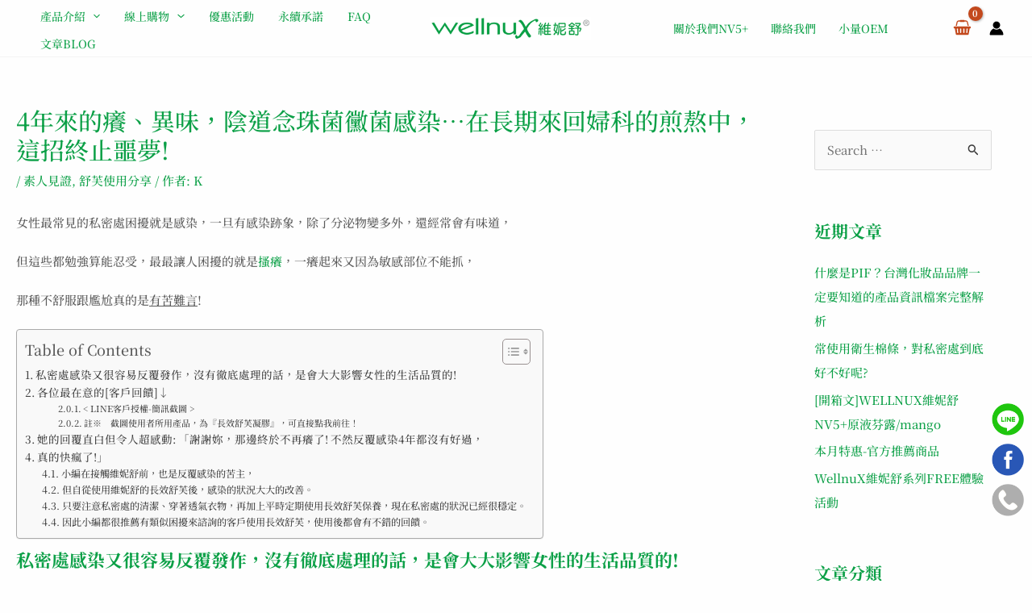

--- FILE ---
content_type: text/css; charset=UTF-8
request_url: https://www.wellnux.com/wp-content/cache/min/1/wp-content/plugins/woo-linepay-tw/assets/css/linepay-tw-public.css?ver=1762219632
body_size: -154
content:
.linepay-order-onhold{color:#842029;background:#f8d7da;border:solid 1px #f5c2c7;padding:15px;border-radius:10px;margin:10px 0;display:block}

--- FILE ---
content_type: text/css; charset=UTF-8
request_url: https://www.wellnux.com/wp-content/uploads/elementor/css/post-10123.css?ver=1762323428
body_size: 794
content:
.elementor-10123 .elementor-element.elementor-element-d1318bc:not(.elementor-motion-effects-element-type-background), .elementor-10123 .elementor-element.elementor-element-d1318bc > .elementor-motion-effects-container > .elementor-motion-effects-layer{background-color:#2A2A2A;}.elementor-10123 .elementor-element.elementor-element-d1318bc{transition:background 0.3s, border 0.3s, border-radius 0.3s, box-shadow 0.3s;padding:50px 0px 50px 0px;}.elementor-10123 .elementor-element.elementor-element-d1318bc > .elementor-background-overlay{transition:background 0.3s, border-radius 0.3s, opacity 0.3s;}.elementor-10123 .elementor-element.elementor-element-207ba5a{text-align:left;}.elementor-10123 .elementor-element.elementor-element-207ba5a img{width:200px;}.elementor-10123 .elementor-element.elementor-element-781725b{color:var( --e-global-color-text );}.elementor-10123 .elementor-element.elementor-element-a4a40cc{color:var( --e-global-color-text );}.elementor-10123 .elementor-element.elementor-element-009ebc4{text-align:left;width:auto;max-width:auto;}.elementor-10123 .elementor-element.elementor-element-009ebc4 img{width:100px;}.elementor-10123 .elementor-element.elementor-element-411eda6{text-align:left;width:auto;max-width:auto;}.elementor-10123 .elementor-element.elementor-element-411eda6 img{width:100px;}.elementor-10123 .elementor-element.elementor-element-411eda6 > .elementor-widget-container{margin:13px 0px 0px 15px;}.elementor-10123 .elementor-element.elementor-element-c94b7d2 .elementor-heading-title{color:var( --e-global-color-astglobalcolor5 );}.elementor-10123 .elementor-element.elementor-element-564a2dc{color:var( --e-global-color-text );}.elementor-10123 .elementor-element.elementor-element-f00888b .elementor-heading-title{color:var( --e-global-color-astglobalcolor5 );}.elementor-10123 .elementor-element.elementor-element-21ef0b4 .menu-item a.hfe-menu-item{padding-left:0px;padding-right:0px;}.elementor-10123 .elementor-element.elementor-element-21ef0b4 .menu-item a.hfe-sub-menu-item{padding-left:calc( 0px + 20px );padding-right:0px;}.elementor-10123 .elementor-element.elementor-element-21ef0b4 .hfe-nav-menu__layout-vertical .menu-item ul ul a.hfe-sub-menu-item{padding-left:calc( 0px + 40px );padding-right:0px;}.elementor-10123 .elementor-element.elementor-element-21ef0b4 .hfe-nav-menu__layout-vertical .menu-item ul ul ul a.hfe-sub-menu-item{padding-left:calc( 0px + 60px );padding-right:0px;}.elementor-10123 .elementor-element.elementor-element-21ef0b4 .hfe-nav-menu__layout-vertical .menu-item ul ul ul ul a.hfe-sub-menu-item{padding-left:calc( 0px + 80px );padding-right:0px;}.elementor-10123 .elementor-element.elementor-element-21ef0b4 .menu-item a.hfe-menu-item, .elementor-10123 .elementor-element.elementor-element-21ef0b4 .menu-item a.hfe-sub-menu-item{padding-top:9px;padding-bottom:9px;}.elementor-10123 .elementor-element.elementor-element-21ef0b4 .menu-item a.hfe-menu-item, .elementor-10123 .elementor-element.elementor-element-21ef0b4 .sub-menu a.hfe-sub-menu-item{color:#FFFFFF;}.elementor-10123 .elementor-element.elementor-element-21ef0b4 .sub-menu,
								.elementor-10123 .elementor-element.elementor-element-21ef0b4 nav.hfe-dropdown,
								.elementor-10123 .elementor-element.elementor-element-21ef0b4 nav.hfe-dropdown-expandible,
								.elementor-10123 .elementor-element.elementor-element-21ef0b4 nav.hfe-dropdown .menu-item a.hfe-menu-item,
								.elementor-10123 .elementor-element.elementor-element-21ef0b4 nav.hfe-dropdown .menu-item a.hfe-sub-menu-item{background-color:#fff;}.elementor-10123 .elementor-element.elementor-element-21ef0b4 .sub-menu a.hfe-sub-menu-item,
						 .elementor-10123 .elementor-element.elementor-element-21ef0b4 nav.hfe-dropdown li a.hfe-menu-item,
						 .elementor-10123 .elementor-element.elementor-element-21ef0b4 nav.hfe-dropdown li a.hfe-sub-menu-item,
						 .elementor-10123 .elementor-element.elementor-element-21ef0b4 nav.hfe-dropdown-expandible li a.hfe-menu-item,
						 .elementor-10123 .elementor-element.elementor-element-21ef0b4 nav.hfe-dropdown-expandible li a.hfe-sub-menu-item{padding-top:15px;padding-bottom:15px;}.elementor-10123 .elementor-element.elementor-element-21ef0b4 .sub-menu li.menu-item:not(:last-child),
						.elementor-10123 .elementor-element.elementor-element-21ef0b4 nav.hfe-dropdown li.menu-item:not(:last-child),
						.elementor-10123 .elementor-element.elementor-element-21ef0b4 nav.hfe-dropdown-expandible li.menu-item:not(:last-child){border-bottom-style:solid;border-bottom-color:#c4c4c4;border-bottom-width:1px;}.elementor-10123 .elementor-element.elementor-element-21ef0b4{width:var( --container-widget-width, 97.778% );max-width:97.778%;--container-widget-width:97.778%;--container-widget-flex-grow:0;}.elementor-10123 .elementor-element.elementor-element-fbfac7e .elementor-heading-title{color:var( --e-global-color-astglobalcolor5 );}.elementor-10123 .elementor-element.elementor-element-01ef918 .menu-item a.hfe-menu-item{padding-left:0px;padding-right:0px;}.elementor-10123 .elementor-element.elementor-element-01ef918 .menu-item a.hfe-sub-menu-item{padding-left:calc( 0px + 20px );padding-right:0px;}.elementor-10123 .elementor-element.elementor-element-01ef918 .hfe-nav-menu__layout-vertical .menu-item ul ul a.hfe-sub-menu-item{padding-left:calc( 0px + 40px );padding-right:0px;}.elementor-10123 .elementor-element.elementor-element-01ef918 .hfe-nav-menu__layout-vertical .menu-item ul ul ul a.hfe-sub-menu-item{padding-left:calc( 0px + 60px );padding-right:0px;}.elementor-10123 .elementor-element.elementor-element-01ef918 .hfe-nav-menu__layout-vertical .menu-item ul ul ul ul a.hfe-sub-menu-item{padding-left:calc( 0px + 80px );padding-right:0px;}.elementor-10123 .elementor-element.elementor-element-01ef918 .menu-item a.hfe-menu-item, .elementor-10123 .elementor-element.elementor-element-01ef918 .menu-item a.hfe-sub-menu-item{padding-top:9px;padding-bottom:9px;}.elementor-10123 .elementor-element.elementor-element-01ef918 .menu-item a.hfe-menu-item, .elementor-10123 .elementor-element.elementor-element-01ef918 .sub-menu a.hfe-sub-menu-item{color:#FFFFFF;}.elementor-10123 .elementor-element.elementor-element-01ef918 .sub-menu,
								.elementor-10123 .elementor-element.elementor-element-01ef918 nav.hfe-dropdown,
								.elementor-10123 .elementor-element.elementor-element-01ef918 nav.hfe-dropdown-expandible,
								.elementor-10123 .elementor-element.elementor-element-01ef918 nav.hfe-dropdown .menu-item a.hfe-menu-item,
								.elementor-10123 .elementor-element.elementor-element-01ef918 nav.hfe-dropdown .menu-item a.hfe-sub-menu-item{background-color:#fff;}.elementor-10123 .elementor-element.elementor-element-01ef918 .sub-menu a.hfe-sub-menu-item,
						 .elementor-10123 .elementor-element.elementor-element-01ef918 nav.hfe-dropdown li a.hfe-menu-item,
						 .elementor-10123 .elementor-element.elementor-element-01ef918 nav.hfe-dropdown li a.hfe-sub-menu-item,
						 .elementor-10123 .elementor-element.elementor-element-01ef918 nav.hfe-dropdown-expandible li a.hfe-menu-item,
						 .elementor-10123 .elementor-element.elementor-element-01ef918 nav.hfe-dropdown-expandible li a.hfe-sub-menu-item{padding-top:15px;padding-bottom:15px;}.elementor-10123 .elementor-element.elementor-element-01ef918 .sub-menu li.menu-item:not(:last-child),
						.elementor-10123 .elementor-element.elementor-element-01ef918 nav.hfe-dropdown li.menu-item:not(:last-child),
						.elementor-10123 .elementor-element.elementor-element-01ef918 nav.hfe-dropdown-expandible li.menu-item:not(:last-child){border-bottom-style:solid;border-bottom-color:#c4c4c4;border-bottom-width:1px;}.elementor-10123 .elementor-element.elementor-element-22192a9{--divider-border-style:solid;--divider-color:var( --e-global-color-secondary );--divider-border-width:1px;}.elementor-10123 .elementor-element.elementor-element-22192a9 .elementor-divider-separator{width:100%;}.elementor-10123 .elementor-element.elementor-element-22192a9 .elementor-divider{padding-block-start:10px;padding-block-end:10px;}.elementor-10123 .elementor-element.elementor-element-5da8968{color:var( --e-global-color-text );}.elementor-10123 .elementor-element.elementor-element-7bad785{--grid-template-columns:repeat(0, auto);--icon-size:18px;--grid-column-gap:5px;--grid-row-gap:0px;}.elementor-10123 .elementor-element.elementor-element-7bad785 .elementor-widget-container{text-align:left;}.elementor-10123 .elementor-element.elementor-element-7bad785 .elementor-social-icon{background-color:#000000;}.elementor-10123 .elementor-element.elementor-element-7bad785 .elementor-social-icon i{color:#FFFFFF;}.elementor-10123 .elementor-element.elementor-element-7bad785 .elementor-social-icon svg{fill:#FFFFFF;}@media(min-width:768px){.elementor-10123 .elementor-element.elementor-element-1fa30f9{width:27.463%;}.elementor-10123 .elementor-element.elementor-element-e6dfc68{width:22.518%;}}@media(max-width:767px){.elementor-10123 .elementor-element.elementor-element-0c86cba > .elementor-element-populated{padding:0px 20px 0px 20px;}.elementor-10123 .elementor-element.elementor-element-009ebc4 > .elementor-widget-container{margin:-19px 0px 0px 10px;}.elementor-10123 .elementor-element.elementor-element-009ebc4{width:var( --container-widget-width, 150px );max-width:150px;--container-widget-width:150px;--container-widget-flex-grow:0;}.elementor-10123 .elementor-element.elementor-element-411eda6{width:var( --container-widget-width, 150px );max-width:150px;--container-widget-width:150px;--container-widget-flex-grow:0;}.elementor-10123 .elementor-element.elementor-element-1fa30f9 > .elementor-element-populated{margin:16px 0px 0px 0px;--e-column-margin-right:0px;--e-column-margin-left:0px;padding:20px 20px 0px 20px;}.elementor-10123 .elementor-element.elementor-element-c94b7d2 .elementor-heading-title{font-size:20px;}.elementor-10123 .elementor-element.elementor-element-e6dfc68 > .elementor-element-populated{padding:20px 20px 20px 20px;}.elementor-10123 .elementor-element.elementor-element-f00888b .elementor-heading-title{font-size:20px;}.elementor-10123 .elementor-element.elementor-element-2120ac5 > .elementor-element-populated{padding:22px 20px 0px 20px;}.elementor-10123 .elementor-element.elementor-element-fbfac7e .elementor-heading-title{font-size:20px;}}